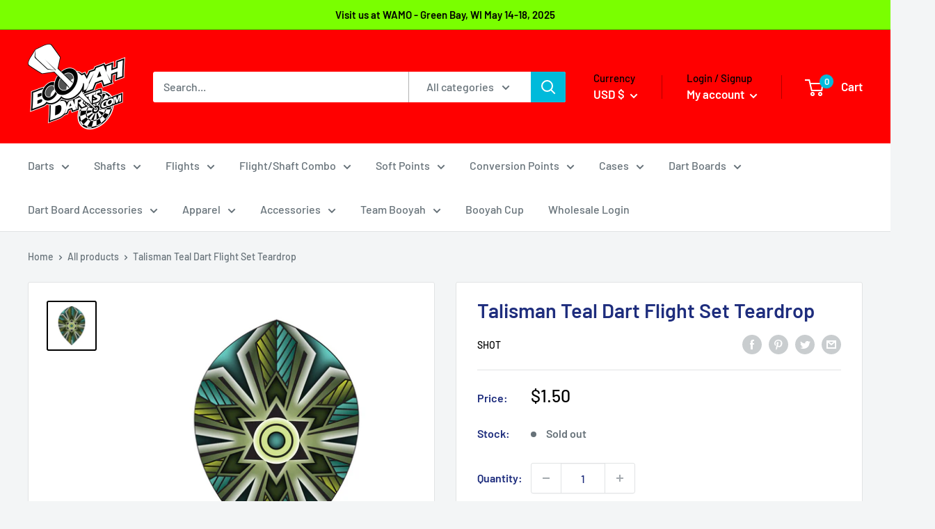

--- FILE ---
content_type: text/javascript
request_url: https://booyahdarts.com/cdn/shop/t/6/assets/custom.js?v=90373254691674712701635005495
body_size: -645
content:
//# sourceMappingURL=/cdn/shop/t/6/assets/custom.js.map?v=90373254691674712701635005495
